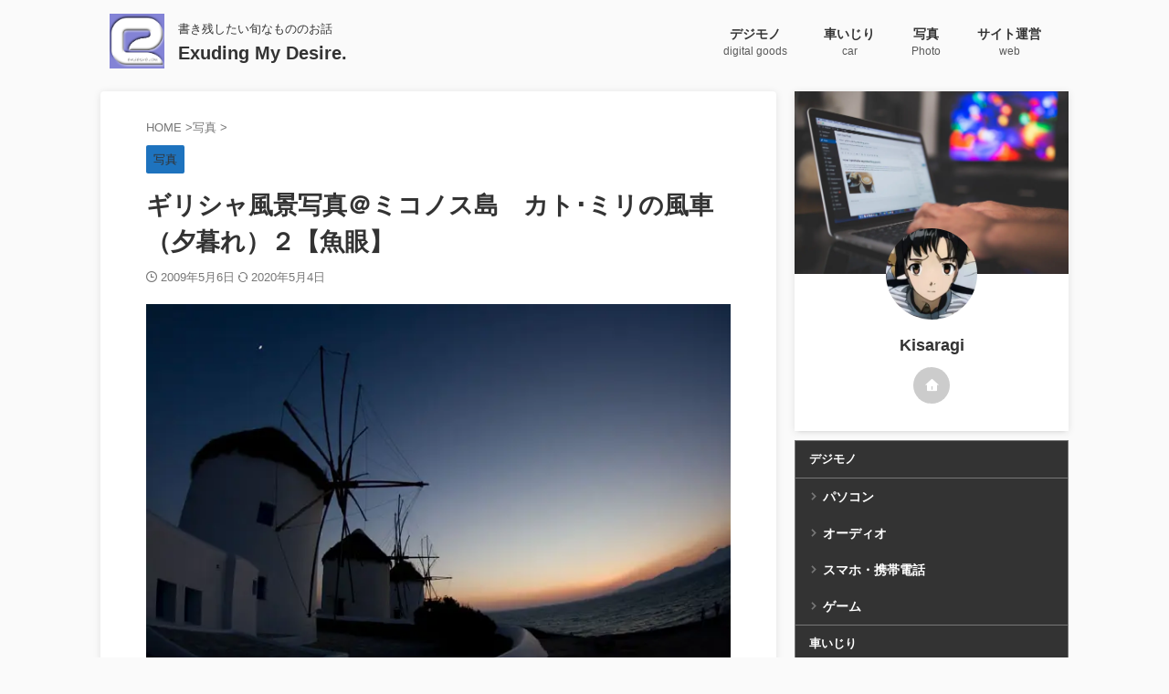

--- FILE ---
content_type: text/html; charset=utf-8
request_url: https://www.google.com/recaptcha/api2/aframe
body_size: 265
content:
<!DOCTYPE HTML><html><head><meta http-equiv="content-type" content="text/html; charset=UTF-8"></head><body><script nonce="h_jKgK0bjonUcqnoztEeAQ">/** Anti-fraud and anti-abuse applications only. See google.com/recaptcha */ try{var clients={'sodar':'https://pagead2.googlesyndication.com/pagead/sodar?'};window.addEventListener("message",function(a){try{if(a.source===window.parent){var b=JSON.parse(a.data);var c=clients[b['id']];if(c){var d=document.createElement('img');d.src=c+b['params']+'&rc='+(localStorage.getItem("rc::a")?sessionStorage.getItem("rc::b"):"");window.document.body.appendChild(d);sessionStorage.setItem("rc::e",parseInt(sessionStorage.getItem("rc::e")||0)+1);localStorage.setItem("rc::h",'1769055292889');}}}catch(b){}});window.parent.postMessage("_grecaptcha_ready", "*");}catch(b){}</script></body></html>

--- FILE ---
content_type: application/javascript; charset=utf-8;
request_url: https://dalc.valuecommerce.com/app3?p=886866210&_s=https%3A%2F%2Femdesire.com%2Fpost_85%2F&vf=iVBORw0KGgoAAAANSUhEUgAAAAMAAAADCAYAAABWKLW%2FAAAAMElEQVQYV2NkFGP4nxG9hOFSfwwDY6M7839%2B%2B1sMVSwqDIy5XF3%2FZ56bw3BW4xYDAPkiDaRGxUDXAAAAAElFTkSuQmCC
body_size: 943
content:
vc_linkswitch_callback({"t":"6971a43b","r":"aXGkOwANx_YDkIbdCooERAqKCJSglg","ub":"aXGkOwAAgUcDkIbdCooBbQqKBtgm0w%3D%3D","vcid":"L5yuF-iere12QHfmvxT_8pAh-zhag2iEVZCQvbjnujQ","vcpub":"0.903158","mini-shopping.yahoo.co.jp":{"a":"2840499","m":"2201292","g":"dcb8992c8a"},"shopping.geocities.jp":{"a":"2840499","m":"2201292","g":"dcb8992c8a"},"l":4,"check.yamada-denkiweb.com":{"a":"2431450","m":"2241345","g":"b0b34c498a"},"azwww.yamada-denkiweb.com":{"a":"2431450","m":"2241345","g":"b0b34c498a"},"shopping.yahoo.co.jp":{"a":"2840499","m":"2201292","g":"dcb8992c8a"},"p":886866210,"ebookjapan.yahoo.co.jp":{"a":"2349414","m":"2103493","g":"bccb40ea9e","sp":"dealerid%3D40001"},"paypaymall.yahoo.co.jp":{"a":"2840499","m":"2201292","g":"dcb8992c8a"},"pi-chiku-park.com":{"a":"2431450","m":"2241345","g":"b0b34c498a"},"s":2342660,"www.yamada-denkiweb.com":{"a":"2431450","m":"2241345","g":"b0b34c498a"},"approach.yahoo.co.jp":{"a":"2840499","m":"2201292","g":"dcb8992c8a"},"paypaystep.yahoo.co.jp":{"a":"2840499","m":"2201292","g":"dcb8992c8a"}})

--- FILE ---
content_type: application/javascript
request_url: https://ad.jp.ap.valuecommerce.com/servlet/jsbanner?sid=2342660&pid=886866245
body_size: 912
content:
if(typeof(__vc_paramstr) === "undefined"){__vc_paramstr = "";}if(!__vc_paramstr && location.ancestorOrigins){__vc_dlist = location.ancestorOrigins;__vc_srcurl = "&_su="+encodeURIComponent(document.URL);__vc_dlarr = [];__vc_paramstr = "";for ( var i=0, l=__vc_dlist.length; l>i; i++ ) {__vc_dlarr.push(__vc_dlist[i]);}__vc_paramstr = "&_su="+encodeURIComponent(document.URL);if (__vc_dlarr.length){__vc_paramstr = __vc_paramstr + "&_dl=" + encodeURIComponent(__vc_dlarr.join(','));}}document.write("<A TARGET='_top' HREF='//ck.jp.ap.valuecommerce.com/servlet/referral?va=2857028&sid=2342660&pid=886866245&vcid=FdRqroDLJPOyJucS_pIKWNu6RhTWZGC3gRNKBi9cEhA&vcpub=0.871313"+__vc_paramstr+"' rel='nofollow'><IMG BORDER=0 SRC='//i.imgvc.com/vc/images/00/2b/98/44.jpeg'></A>");